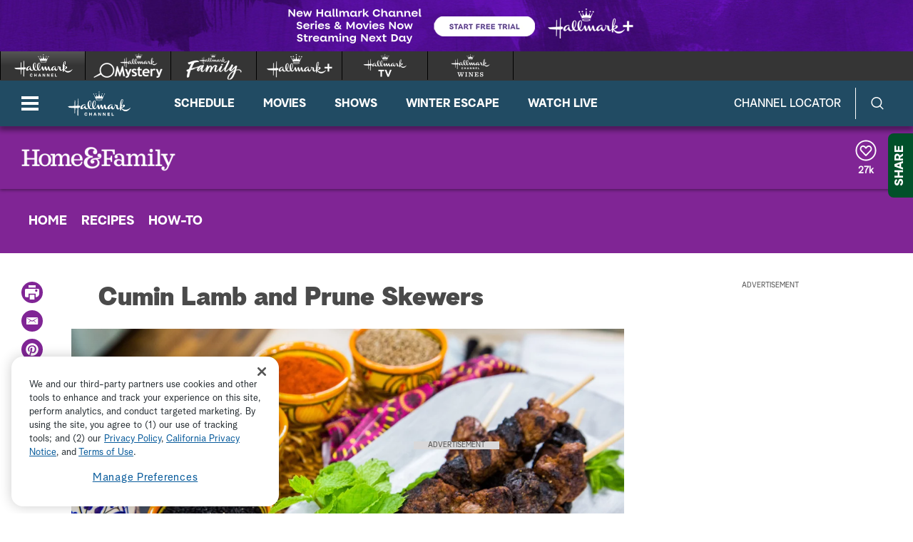

--- FILE ---
content_type: application/xml
request_url: https://crownvideos.akamaized.net/Output/delivery/ShortForm2018b/captions_HF8012LambSkewers.xml
body_size: 31007
content:
<?xml version="1.0" encoding="UTF-8" standalone="no"?>
<tt xmlns="http://www.w3.org/ns/ttml" xmlns:tts="http://www.w3.org/ns/ttml#styling" xmlns:ttm="http://www.w3.org/ns/ttml#metadata" xmlns:ttp="http://www.w3.org/ns/ttml#parameter" xmlns:smpte="http://www.smpte-ra.org/schemas/2052-1/2010/smpte-tt" xmlns:m608="http://www.smpte-ra.org/schemas/2052-1/2010/smpte-tt#cea608" xml:lang="en" ttp:timeBase="media" ttp:frameRate="30" ttp:frameRateMultiplier="1000 1001">
	<head>
		<metadata><smpte:information xmlns:m608="http://www.smpte-ra.org/schemas/2052-1/2010/smpte-tt#cea608" origin="http://www.smpte-ra.org/schemas/2052-1/2010/smpte-tt#cea608" mode="Preserved" m608:channel="CC1" m608:programName="Demo" m608:captionService="F1C1CC"/><ttm:desc/></metadata>
		<styling>
			<style xml:id="basic" tts:color="white" tts:backgroundColor="black" tts:fontFamily="monospace" tts:fontSize="80%" tts:fontWeight="normal" tts:fontStyle="normal"/>
		</styling>
		<layout>
			<region xml:id="pop1" tts:backgroundColor="transparent" tts:showBackground="whenActive"/>
			<region xml:id="pop2" tts:backgroundColor="transparent" tts:showBackground="whenActive"/>
			<region xml:id="pop3" tts:backgroundColor="transparent" tts:showBackground="whenActive"/>
			<region xml:id="pop4" tts:backgroundColor="transparent" tts:showBackground="whenActive"/>
			<region xml:id="paint" tts:backgroundColor="transparent" tts:showBackground="whenActive"/>
			<region xml:id="paint2" tts:backgroundColor="transparent" tts:showBackground="whenActive"/>
			<region xml:id="paint3" tts:backgroundColor="transparent" tts:showBackground="whenActive"/>
			<region xml:id="paint4" tts:backgroundColor="transparent" tts:showBackground="whenActive"/>
			<region xml:id="rollup2" tts:backgroundColor="transparent" tts:showBackground="whenActive"/>
			<region xml:id="rollup3" tts:backgroundColor="transparent" tts:showBackground="whenActive"/>
			<region xml:id="rollup4" tts:backgroundColor="transparent" tts:showBackground="whenActive"/>
		</layout>
	</head>
	<body>
		<div>
			<p begin="00:00:01:03" end="00:00:05:05" region="rollup2" style="basic" tts:origin="10.00% 79.33%" tts:extent="70.00% 5.33%">MEDICINE HIPPOCRATES HIMSELF</p>
			<p begin="00:00:02:21" end="00:00:07:00" region="rollup2" style="basic" tts:origin="10.00% 79.33%" tts:extent="65.00% 5.33%">SAID FOOD IS THY MEDICINE,</p>
			<p begin="00:00:05:05" end="00:00:08:05" region="rollup2" style="basic" tts:origin="10.00% 79.33%" tts:extent="62.50% 5.33%">AND MEDICINE IS THY FOOD.</p>
			<p begin="00:00:07:00" end="00:00:09:26" region="rollup2" style="basic" tts:origin="10.00% 79.33%" tts:extent="52.50% 5.33%">AND OUR NEXT GUEST IS</p>
			<p begin="00:00:08:05" end="00:00:11:26" region="rollup2" style="basic" tts:origin="10.00% 79.33%" tts:extent="62.50% 5.33%">GOING TO PROVE JUST THAT.</p>
			<p begin="00:00:09:26" end="00:00:13:03" region="rollup2" style="basic" tts:origin="10.00% 79.33%" tts:extent="75.00% 5.33%">AND IT ALL STARTS WITH SPICES.</p>
			<p begin="00:00:11:26" end="00:00:14:04" region="rollup2" style="basic" tts:origin="10.00% 79.33%" tts:extent="37.50% 5.33%">HERE TO UNCOVER</p>
			<p begin="00:00:13:03" end="00:00:15:25" region="rollup2" style="basic" tts:origin="10.00% 79.33%" tts:extent="55.00% 5.33%">THE MYSTERY OF SOME OF</p>
			<p begin="00:00:14:04" end="00:00:15:25" region="rollup2" style="basic" tts:origin="10.00% 84.67%" tts:extent="65.00% 5.33%">THE MOST VERSATILE SPICES,</p>
			<p begin="00:00:15:29" end="00:00:18:17" region="rollup2" style="basic" tts:origin="10.00% 74.00%" tts:extent="65.00% 5.33%">PLEASE WELCOME TO OUR HOME</p>
			<p begin="00:00:16:29" end="00:00:20:12" region="rollup2" style="basic" tts:origin="10.00% 74.00%" tts:extent="70.00% 5.33%">THE SPICE DETECTIVE HIMSELF,</p>
			<p begin="00:00:18:17" end="00:00:20:12" region="rollup2" style="basic" tts:origin="10.00% 79.33%" tts:extent="30.00% 5.33%">YANIV COHEN.</p>
			<p begin="00:00:20:16" end="00:00:23:26" region="rollup2" style="basic" tts:origin="10.00% 79.33%" tts:extent="62.50% 5.33%">THANK YOU FOR BEING HERE.</p>
			<p begin="00:00:22:06" end="00:00:26:12" region="rollup2" style="basic" tts:origin="10.00% 79.33%" tts:extent="65.00% 5.33%">&gt;&gt; I'M EXCITED TO BE HERE.</p>
			<p begin="00:00:23:26" end="00:00:28:20" region="rollup2" style="basic" tts:origin="10.00% 79.33%" tts:extent="70.00% 5.33%">&gt;&gt; I BELIEVE WHOLEHEARTEDLY.</p>
			<p begin="00:00:26:12" end="00:00:30:09" region="rollup2" style="basic" tts:origin="10.00% 79.33%" tts:extent="75.00% 5.33%">I BELIEVE YOU EAT WHAT IS GOOD</p>
			<p begin="00:00:28:20" end="00:00:31:27" region="rollup2" style="basic" tts:origin="10.00% 79.33%" tts:extent="62.50% 5.33%">FOR YOU, AND YOU CAN HEAL</p>
			<p begin="00:00:30:09" end="00:00:33:02" region="rollup2" style="basic" tts:origin="10.00% 79.33%" tts:extent="72.50% 5.33%">YOURSELF FROM THE INSIDE OUT.</p>
			<p begin="00:00:31:27" end="00:00:34:03" region="rollup2" style="basic" tts:origin="10.00% 79.33%" tts:extent="55.00% 5.33%">AND I KNOW ALI, PAIGE,</p>
			<p begin="00:00:33:02" end="00:00:35:06" region="rollup2" style="basic" tts:origin="10.00% 79.33%" tts:extent="40.00% 5.33%">AND LAURENCE CAN</p>
			<p begin="00:00:34:03" end="00:00:36:17" region="rollup2" style="basic" tts:origin="10.00% 79.33%" tts:extent="40.00% 5.33%">GET BEHIND THIS.</p>
			<p begin="00:00:35:06" end="00:00:37:24" region="rollup2" style="basic" tts:origin="10.00% 79.33%" tts:extent="72.50% 5.33%">AND THEY'RE WAITING PATIENTLY</p>
			<p begin="00:00:36:17" end="00:00:38:23" region="rollup2" style="basic" tts:origin="10.00% 79.33%" tts:extent="47.50% 5.33%">TO TASTE YOUR FOOD.</p>
			<p begin="00:00:37:24" end="00:00:40:02" region="rollup2" style="basic" tts:origin="10.00% 79.33%" tts:extent="17.50% 5.33%">&gt;&gt; YES.</p>
			<p begin="00:00:38:23" end="00:00:42:11" region="rollup2" style="basic" tts:origin="10.00% 79.33%" tts:extent="75.00% 5.33%">&gt;&gt; YOU'RE GOING TO MAKE FOR US</p>
			<p begin="00:00:40:02" end="00:00:43:23" region="rollup2" style="basic" tts:origin="10.00% 79.33%" tts:extent="67.50% 5.33%">PRUNE AND LAMB CHOP SKEWERS</p>
			<p begin="00:00:42:11" end="00:00:43:23" region="rollup2" style="basic" tts:origin="10.00% 84.67%" tts:extent="45.00% 5.33%">WITH THESE SPICES.</p>
			<p begin="00:00:43:27" end="00:00:46:23" region="rollup2" style="basic" tts:origin="10.00% 74.00%" tts:extent="62.50% 5.33%">AND THEN WE'LL TALK ABOUT</p>
			<p begin="00:00:45:02" end="00:00:48:11" region="rollup2" style="basic" tts:origin="10.00% 74.00%" tts:extent="62.50% 5.33%">WHY THESE ARE GOOD FOR US</p>
			<p begin="00:00:46:23" end="00:00:48:11" region="rollup2" style="basic" tts:origin="10.00% 79.33%" tts:extent="70.00% 5.33%">AND WHY WE SHOULD HAVE THEM.</p>
			<p begin="00:00:48:15" end="00:00:51:04" region="rollup2" style="basic" tts:origin="10.00% 79.33%" tts:extent="50.00% 5.33%">WHAT DO WE DO FIRST?</p>
			<p begin="00:00:49:29" end="00:00:53:04" region="rollup2" style="basic" tts:origin="10.00% 79.33%" tts:extent="45.00% 5.33%">&gt;&gt; AFTER WE SKEWER</p>
			<p begin="00:00:51:04" end="00:00:56:13" region="rollup2" style="basic" tts:origin="10.00% 79.33%" tts:extent="60.00% 5.33%">THE LAMB AND THE PRUNES,</p>
			<p begin="00:00:53:04" end="00:00:57:07" region="rollup2" style="basic" tts:origin="10.00% 79.33%" tts:extent="77.50% 5.33%">WE'RE GOING TO BRUSH OLIVE OIL.</p>
			<p begin="00:00:56:13" end="00:00:58:12" region="rollup2" style="basic" tts:origin="10.00% 79.33%" tts:extent="62.50% 5.33%">&gt;&gt; WE KNOW THE PROPERTIES</p>
			<p begin="00:00:57:07" end="00:00:58:12" region="rollup2" style="basic" tts:origin="10.00% 84.67%" tts:extent="32.50% 5.33%">OF OLIVE OIL.</p>
			<p begin="00:00:58:16" end="00:01:03:01" region="rollup2" style="basic" tts:origin="10.00% 74.00%" tts:extent="60.00% 5.33%">&gt;&gt; AND IT WILL HELP KEEP</p>
			<p begin="00:01:00:11" end="00:01:03:01" region="rollup2" style="basic" tts:origin="10.00% 79.33%" tts:extent="65.00% 5.33%">THE SPICES TO STICK TO IT.</p>
			<p begin="00:01:03:05" end="00:01:07:02" region="rollup2" style="basic" tts:origin="10.00% 79.33%" tts:extent="47.50% 5.33%">NOW, WHAT I CREATED</p>
			<p begin="00:01:04:09" end="00:01:08:17" region="rollup2" style="basic" tts:origin="10.00% 79.33%" tts:extent="50.00% 5.33%">HERE IS A SPICE MIX.</p>
			<p begin="00:01:07:02" end="00:01:09:28" region="rollup2" style="basic" tts:origin="10.00% 79.33%" tts:extent="55.00% 5.33%">IT HAS CUMIN, PAPRIKA,</p>
			<p begin="00:01:08:17" end="00:01:13:11" region="rollup2" style="basic" tts:origin="10.00% 79.33%" tts:extent="72.50% 5.33%">AND A LITTLE BIT OF CINNAMON.</p>
			<p begin="00:01:09:28" end="00:01:15:23" region="rollup2" style="basic" tts:origin="10.00% 79.33%" tts:extent="75.00% 5.33%">AND OF COURSE SALT AND PEPPER.</p>
			<p begin="00:01:13:11" end="00:01:15:23" region="rollup2" style="basic" tts:origin="10.00% 84.67%" tts:extent="72.50% 5.33%">AND PRETTY MUCH PEOPLE KNOW--</p>
			<p begin="00:01:15:27" end="00:01:19:16" region="rollup2" style="basic" tts:origin="10.00% 74.00%" tts:extent="60.00% 5.33%">PEOPLE ARE FAMILIAR WITH</p>
			<p begin="00:01:17:08" end="00:01:20:21" region="rollup2" style="basic" tts:origin="10.00% 74.00%" tts:extent="62.50% 5.33%">CUMIN, PAPRIKA, CINNAMON.</p>
			<p begin="00:01:19:16" end="00:01:22:01" region="rollup2" style="basic" tts:origin="10.00% 74.00%" tts:extent="75.00% 5.33%">BUT THEY DON'T ALWAYS KNOW WHY</p>
			<p begin="00:01:20:21" end="00:01:23:11" region="rollup2" style="basic" tts:origin="10.00% 74.00%" tts:extent="67.50% 5.33%">CUMIN, PAPRIKA AND CINNAMON</p>
			<p begin="00:01:22:01" end="00:01:23:11" region="rollup2" style="basic" tts:origin="10.00% 79.33%" tts:extent="42.50% 5.33%">ARE GOOD FOR YOU.</p>
			<p begin="00:01:23:15" end="00:01:28:15" region="rollup2" style="basic" tts:origin="10.00% 79.33%" tts:extent="62.50% 5.33%">&gt;&gt; CUMIN IS A DETOXIFIER.</p>
			<p begin="00:01:26:10" end="00:01:31:02" region="rollup2" style="basic" tts:origin="10.00% 79.33%" tts:extent="52.50% 5.33%">CINNAMON IS KNOWN FOR</p>
			<p begin="00:01:28:15" end="00:01:33:28" region="rollup2" style="basic" tts:origin="10.00% 79.33%" tts:extent="62.50% 5.33%">ANTIBACTERIAL PROPERTIES.</p>
			<p begin="00:01:31:02" end="00:01:35:17" region="rollup2" style="basic" tts:origin="10.00% 79.33%" tts:extent="55.00% 5.33%">PAPRIKA HAS VITAMIN C.</p>
			<p begin="00:01:33:28" end="00:01:38:11" region="rollup2" style="basic" tts:origin="10.00% 79.33%" tts:extent="55.00% 5.33%">ALL THOSE SPIECES HAVE</p>
			<p begin="00:01:35:17" end="00:01:40:03" region="rollup2" style="basic" tts:origin="10.00% 79.33%" tts:extent="75.00% 5.33%">MICRO NUTRIENTS, AND OF COURSE</p>
			<p begin="00:01:38:11" end="00:01:41:29" region="rollup2" style="basic" tts:origin="10.00% 79.33%" tts:extent="60.00% 5.33%">DELICIOUS AND BEAUTIFUL.</p>
			<p begin="00:01:40:03" end="00:01:43:01" region="rollup2" style="basic" tts:origin="10.00% 79.33%" tts:extent="47.50% 5.33%">&gt;&gt; NOW IF WE DIDN'T</p>
			<p begin="00:01:41:29" end="00:01:43:28" region="rollup2" style="basic" tts:origin="10.00% 79.33%" tts:extent="42.50% 5.33%">WANT TO USE LAMB,</p>
			<p begin="00:01:43:01" end="00:01:45:22" region="rollup2" style="basic" tts:origin="10.00% 79.33%" tts:extent="45.00% 5.33%">COULD WE USE BEEF?</p>
			<p begin="00:01:43:28" end="00:01:48:02" region="rollup2" style="basic" tts:origin="10.00% 79.33%" tts:extent="75.00% 5.33%">&gt;&gt; BEEF OR EVEN CHICKEN ALL GO</p>
			<p begin="00:01:45:22" end="00:01:50:21" region="rollup2" style="basic" tts:origin="10.00% 79.33%" tts:extent="67.50% 5.33%">VERY WELL WITH DRIED FRUIT.</p>
			<p begin="00:01:48:02" end="00:01:53:02" region="rollup2" style="basic" tts:origin="10.00% 79.33%" tts:extent="65.00% 5.33%">&gt;&gt; WHAT ABOUT FIGS, DATES?</p>
			<p begin="00:01:50:21" end="00:01:55:00" region="rollup2" style="basic" tts:origin="10.00% 79.33%" tts:extent="55.00% 5.33%">&gt;&gt; DATES AND APRICOTS.</p>
			<p begin="00:01:53:02" end="00:01:55:28" region="rollup2" style="basic" tts:origin="10.00% 79.33%" tts:extent="65.00% 5.33%">&gt;&gt; APRICOTS WOULD BE GOOD.</p>
			<p begin="00:01:55:00" end="00:01:58:29" region="rollup2" style="basic" tts:origin="10.00% 79.33%" tts:extent="40.00% 5.33%">YOU WANT TO HAVE</p>
			<p begin="00:01:55:28" end="00:02:00:13" region="rollup2" style="basic" tts:origin="10.00% 79.33%" tts:extent="52.50% 5.33%">A PIPING HOT SKILLET.</p>
			<p begin="00:01:58:29" end="00:02:01:20" region="rollup2" style="basic" tts:origin="10.00% 79.33%" tts:extent="37.50% 5.33%">HOW LONG DO YOU</p>
			<p begin="00:02:00:13" end="00:02:02:21" region="rollup2" style="basic" tts:origin="10.00% 79.33%" tts:extent="37.50% 5.33%">COOK YOUR MEAT?</p>
			<p begin="00:02:01:20" end="00:02:04:16" region="rollup2" style="basic" tts:origin="10.00% 79.33%" tts:extent="60.00% 5.33%">&gt;&gt; THREE OR FOUR MINUTES</p>
			<p begin="00:02:02:21" end="00:02:05:29" region="rollup2" style="basic" tts:origin="10.00% 79.33%" tts:extent="57.50% 5.33%">ON EACH SIDE OR HOWEVER</p>
			<p begin="00:02:04:16" end="00:02:07:22" region="rollup2" style="basic" tts:origin="10.00% 79.33%" tts:extent="47.50% 5.33%">YOU LIKE YOUR MEAT.</p>
			<p begin="00:02:05:29" end="00:02:09:28" region="rollup2" style="basic" tts:origin="10.00% 79.33%" tts:extent="67.50% 5.33%">&gt;&gt; SO, WHILE THAT'S COOKING</p>
			<p begin="00:02:07:22" end="00:02:12:22" region="rollup2" style="basic" tts:origin="10.00% 79.33%" tts:extent="65.00% 5.33%">YOU'RE GONNA TELL US ABOUT</p>
			<p begin="00:02:09:28" end="00:02:15:22" region="rollup2" style="basic" tts:origin="10.00% 79.33%" tts:extent="57.50% 5.33%">THESE SPICES OVER HERE.</p>
			<p begin="00:02:12:22" end="00:02:17:23" region="rollup2" style="basic" tts:origin="10.00% 79.33%" tts:extent="65.00% 5.33%">THESE ARE A LITTLE EXOTIC.</p>
			<p begin="00:02:15:22" end="00:02:19:15" region="rollup2" style="basic" tts:origin="10.00% 79.33%" tts:extent="70.00% 5.33%">THESE SPICES CAN BE FOUND IN</p>
			<p begin="00:02:17:23" end="00:02:21:16" region="rollup2" style="basic" tts:origin="10.00% 79.33%" tts:extent="80.00% 5.33%">OUR LOCAL GROCERY STORES, AND WE</p>
			<p begin="00:02:19:15" end="00:02:23:09" region="rollup2" style="basic" tts:origin="10.00% 79.33%" tts:extent="80.00% 5.33%">SHOULD HAVE THESE IN OUR PANTRY.</p>
			<p begin="00:02:21:16" end="00:02:24:24" region="rollup2" style="basic" tts:origin="10.00% 79.33%" tts:extent="47.50% 5.33%">&gt;&gt; IDEALLY, BECAUSE</p>
			<p begin="00:02:23:09" end="00:02:26:05" region="rollup2" style="basic" tts:origin="10.00% 79.33%" tts:extent="65.00% 5.33%">THEY'RE VERY GOOD FOR YOU.</p>
			<p begin="00:02:24:24" end="00:02:28:28" region="rollup2" style="basic" tts:origin="10.00% 79.33%" tts:extent="65.00% 5.33%">SOME OF THEM YOU CAN MAKE.</p>
			<p begin="00:02:26:05" end="00:02:30:29" region="rollup2" style="basic" tts:origin="10.00% 79.33%" tts:extent="55.00% 5.33%">THE BAHARAT SPICE MIX.</p>
			<p begin="00:02:28:28" end="00:02:30:29" region="rollup2" style="basic" tts:origin="10.00% 84.67%" tts:extent="50.00% 5.33%">&gt;&gt; TELL US ABOUT IT.</p>
			<p begin="00:02:31:03" end="00:02:35:14" region="rollup2" style="basic" tts:origin="10.00% 74.00%" tts:extent="40.00% 5.33%">BROUGHT TO US BY</p>
			<p begin="00:02:32:29" end="00:02:35:14" region="rollup2" style="basic" tts:origin="10.00% 79.33%" tts:extent="67.50% 5.33%">THE IRAQI JEWISH COMMUNITY.</p>
			<p begin="00:02:35:18" end="00:02:40:15" region="rollup2" style="basic" tts:origin="10.00% 79.33%" tts:extent="57.50% 5.33%">IT HAS CLOVE, CARDAMOM,</p>
			<p begin="00:02:38:15" end="00:02:42:08" region="rollup2" style="basic" tts:origin="10.00% 79.33%" tts:extent="30.00% 5.33%">ROSE PETALS.</p>
			<p begin="00:02:40:15" end="00:02:43:24" region="rollup2" style="basic" tts:origin="10.00% 79.33%" tts:extent="70.00% 5.33%">&gt;&gt; IT SMELLS LIKE CHRISTMAS.</p>
			<p begin="00:02:42:08" end="00:02:47:06" region="rollup2" style="basic" tts:origin="10.00% 79.33%" tts:extent="52.50% 5.33%">&gt;&gt; IT IS SO AROMATIC,</p>
			<p begin="00:02:43:24" end="00:02:48:27" region="rollup2" style="basic" tts:origin="10.00% 79.33%" tts:extent="52.50% 5.33%">IT'S A ONE-STOP SHOP.</p>
			<p begin="00:02:47:06" end="00:02:50:17" region="rollup2" style="basic" tts:origin="10.00% 79.33%" tts:extent="62.50% 5.33%">JUST A LITTLE BIT OF THAT</p>
			<p begin="00:02:48:27" end="00:02:52:05" region="rollup2" style="basic" tts:origin="10.00% 79.33%" tts:extent="40.00% 5.33%">GOES A LONG WAY.</p>
			<p begin="00:02:50:17" end="00:02:53:08" region="rollup2" style="basic" tts:origin="10.00% 79.33%" tts:extent="57.50% 5.33%">AND ALL OF THOSE SPICES</p>
			<p begin="00:02:52:05" end="00:02:56:17" region="rollup2" style="basic" tts:origin="10.00% 79.33%" tts:extent="40.00% 5.33%">HAVE VERY STRONG</p>
			<p begin="00:02:53:08" end="00:02:58:11" region="rollup2" style="basic" tts:origin="10.00% 79.33%" tts:extent="72.50% 5.33%">ANTI-INFLAMMATORY PROPERITES.</p>
			<p begin="00:02:56:17" end="00:03:00:06" region="rollup2" style="basic" tts:origin="10.00% 79.33%" tts:extent="47.50% 5.33%">&gt;&gt; WE ALL KNOW THAT</p>
			<p begin="00:02:58:11" end="00:03:02:13" region="rollup2" style="basic" tts:origin="10.00% 79.33%" tts:extent="70.00% 5.33%">INFLAMMATION CAUSES DISEASE.</p>
			<p begin="00:03:00:06" end="00:03:05:25" region="rollup2" style="basic" tts:origin="10.00% 79.33%" tts:extent="72.50% 5.33%">&gt;&gt; YES, AND IT'S SO AROMATIC.</p>
			<p begin="00:03:02:13" end="00:03:06:19" region="rollup2" style="basic" tts:origin="10.00% 79.33%" tts:extent="65.00% 5.33%">YOUR GUESTS WILL BE-- AHH.</p>
			<p begin="00:03:05:25" end="00:03:07:17" region="rollup2" style="basic" tts:origin="10.00% 79.33%" tts:extent="45.00% 5.33%">&gt;&gt; OH MY GOODNESS.</p>
			<p begin="00:03:06:19" end="00:03:09:11" region="rollup2" style="basic" tts:origin="10.00% 79.33%" tts:extent="57.50% 5.33%">YOU PUT THAT ON SAVORY?</p>
			<p begin="00:03:07:17" end="00:03:11:29" region="rollup2" style="basic" tts:origin="10.00% 79.33%" tts:extent="32.50% 5.33%">&gt;&gt; ON SAVORY.</p>
			<p begin="00:03:09:11" end="00:03:13:21" region="rollup2" style="basic" tts:origin="10.00% 79.33%" tts:extent="62.50% 5.33%">&gt;&gt; THAT SMELLS FANTASTIC.</p>
			<p begin="00:03:11:29" end="00:03:16:25" region="rollup2" style="basic" tts:origin="10.00% 79.33%" tts:extent="52.50% 5.33%">&gt;&gt; THAT HAS CINNAMON,</p>
			<p begin="00:03:13:21" end="00:03:19:04" region="rollup2" style="basic" tts:origin="10.00% 79.33%" tts:extent="60.00% 5.33%">AND CINNAMON CAN BE USED</p>
			<p begin="00:03:16:25" end="00:03:20:27" region="rollup2" style="basic" tts:origin="10.00% 79.33%" tts:extent="62.50% 5.33%">ON SAVORY DISHES AS WELL.</p>
			<p begin="00:03:19:04" end="00:03:22:27" region="rollup2" style="basic" tts:origin="10.00% 79.33%" tts:extent="62.50% 5.33%">&gt;&gt; THEY DO THAT IN GREECE</p>
			<p begin="00:03:20:27" end="00:03:23:27" region="rollup2" style="basic" tts:origin="10.00% 79.33%" tts:extent="35.00% 5.33%">A BIT AS WELL.</p>
			<p begin="00:03:22:27" end="00:03:25:28" region="rollup2" style="basic" tts:origin="10.00% 79.33%" tts:extent="70.00% 5.33%">&gt;&gt; IT'S NOT JUST FOR SWEETS.</p>
			<p begin="00:03:23:27" end="00:03:27:13" region="rollup2" style="basic" tts:origin="10.00% 79.33%" tts:extent="37.50% 5.33%">&gt;&gt; NOW ZA'ATAR.</p>
			<p begin="00:03:25:28" end="00:03:28:18" region="rollup2" style="basic" tts:origin="10.00% 79.33%" tts:extent="45.00% 5.33%">IT'S LIKE KETCHUP.</p>
			<p begin="00:03:27:13" end="00:03:29:18" region="rollup2" style="basic" tts:origin="10.00% 79.33%" tts:extent="55.00% 5.33%">&gt;&gt; THIS IS MY KETCHUP.</p>
			<p begin="00:03:28:18" end="00:03:29:18" region="rollup2" style="basic" tts:origin="10.00% 84.67%" tts:extent="47.50% 5.33%">I USED TO PUT IT ON</p>
			<p begin="00:03:29:22" end="00:03:34:10" region="rollup2" style="basic" tts:origin="10.00% 74.00%" tts:extent="50.00% 5.33%">EGGS IN THE MORNING.</p>
			<p begin="00:03:31:13" end="00:03:34:10" region="rollup2" style="basic" tts:origin="10.00% 79.33%" tts:extent="80.00% 5.33%">ZA'ATAR HELPS YOU TO STAY ALERT.</p>
			<p begin="00:03:34:14" end="00:03:40:14" region="rollup2" style="basic" tts:origin="10.00% 79.33%" tts:extent="67.50% 5.33%">ZA'ATAR ON YOUR EGGS BEFORE</p>
			<p begin="00:03:38:00" end="00:03:42:07" region="rollup2" style="basic" tts:origin="10.00% 79.33%" tts:extent="75.00% 5.33%">SCHOOL, AND IT'S SO DELICIOUS.</p>
			<p begin="00:03:40:14" end="00:03:44:11" region="rollup2" style="basic" tts:origin="10.00% 79.33%" tts:extent="62.50% 5.33%">YOU CAN PUT IT ON CHEESE,</p>
			<p begin="00:03:42:07" end="00:03:46:11" region="rollup2" style="basic" tts:origin="10.00% 79.33%" tts:extent="42.50% 5.33%">ON PIZZA, SALADS.</p>
			<p begin="00:03:44:11" end="00:03:48:03" region="rollup2" style="basic" tts:origin="10.00% 79.33%" tts:extent="57.50% 5.33%">JUST A GREEK SALAD WITH</p>
			<p begin="00:03:46:11" end="00:03:49:21" region="rollup2" style="basic" tts:origin="10.00% 79.33%" tts:extent="77.50% 5.33%">A SPRINKLE OF ZA'ATAR, IT TAKES</p>
			<p begin="00:03:48:03" end="00:03:50:13" region="rollup2" style="basic" tts:origin="10.00% 79.33%" tts:extent="60.00% 5.33%">IT TO A WHOLE NEW LEVEL.</p>
			<p begin="00:03:49:21" end="00:03:52:09" region="rollup2" style="basic" tts:origin="10.00% 79.33%" tts:extent="40.00% 5.33%">&gt;&gt; YOU'RE RIGHT.</p>
			<p begin="00:03:50:13" end="00:03:54:27" region="rollup2" style="basic" tts:origin="10.00% 79.33%" tts:extent="80.00% 5.33%">IT'S GREAT FOR MENTAL ALERTNESS.</p>
			<p begin="00:03:52:09" end="00:03:57:00" region="rollup2" style="basic" tts:origin="10.00% 79.33%" tts:extent="70.00% 5.33%">THESE ARE ALL LIKE VITAMINS.</p>
			<p begin="00:03:54:27" end="00:04:01:02" region="rollup2" style="basic" tts:origin="10.00% 79.33%" tts:extent="60.00% 5.33%">&gt;&gt; ABSOLUTELY, AND HERBS</p>
			<p begin="00:03:57:00" end="00:04:03:14" region="rollup2" style="basic" tts:origin="10.00% 79.33%" tts:extent="47.50% 5.33%">HAVE ANTI-OXIDANTS.</p>
			<p begin="00:04:01:02" end="00:04:05:16" region="rollup2" style="basic" tts:origin="10.00% 79.33%" tts:extent="35.00% 5.33%">&gt;&gt; NOW DUKKAH.</p>
			<p begin="00:04:03:14" end="00:04:08:29" region="rollup2" style="basic" tts:origin="10.00% 79.33%" tts:extent="32.50% 5.33%">WHAT IS THAT?</p>
			<p begin="00:04:05:16" end="00:04:08:29" region="rollup2" style="basic" tts:origin="10.00% 84.67%" tts:extent="72.50% 5.33%">&gt;&gt; DUKKAH IS A SPICE AND NUT.</p>
			<p begin="00:04:09:03" end="00:04:14:04" region="rollup2" style="basic" tts:origin="10.00% 74.00%" tts:extent="77.50% 5.33%">THE NUTS BRING NUTTINESS TO IT.</p>
			<p begin="00:04:11:28" end="00:04:14:04" region="rollup2" style="basic" tts:origin="10.00% 79.33%" tts:extent="72.50% 5.33%">OF COURSE, NUTS HAVE A LOT OF</p>
			<p begin="00:04:14:08" end="00:04:18:23" region="rollup2" style="basic" tts:origin="10.00% 79.33%" tts:extent="65.00% 5.33%">HEALTH PROPERTIES AS WELL.</p>
			<p begin="00:04:16:06" end="00:04:20:12" region="rollup2" style="basic" tts:origin="10.00% 79.33%" tts:extent="60.00% 5.33%">HIGH IN FIBER, MINERALS,</p>
			<p begin="00:04:18:23" end="00:04:22:20" region="rollup2" style="basic" tts:origin="10.00% 79.33%" tts:extent="62.50% 5.33%">AND THE ANTI-INFLAMMATORY</p>
			<p begin="00:04:20:12" end="00:04:25:24" region="rollup2" style="basic" tts:origin="10.00% 79.33%" tts:extent="67.50% 5.33%">PROPERTIES IN THE SPICES IN</p>
			<p begin="00:04:22:20" end="00:04:28:18" region="rollup2" style="basic" tts:origin="10.00% 79.33%" tts:extent="70.00% 5.33%">THE DUKKAH WHICH HAS SESAME,</p>
			<p begin="00:04:25:24" end="00:04:31:23" region="rollup2" style="basic" tts:origin="10.00% 79.33%" tts:extent="60.00% 5.33%">CORIANDER, AND CARDAMOM.</p>
			<p begin="00:04:28:18" end="00:04:33:27" region="rollup2" style="basic" tts:origin="10.00% 79.33%" tts:extent="32.50% 5.33%">&gt;&gt; VERY GOOD.</p>
			<p begin="00:04:31:23" end="00:04:36:15" region="rollup2" style="basic" tts:origin="10.00% 79.33%" tts:extent="40.00% 5.33%">&gt;&gt; NIGELLA SEED.</p>
			<p begin="00:04:33:27" end="00:04:38:23" region="rollup2" style="basic" tts:origin="10.00% 79.33%" tts:extent="57.50% 5.33%">THEY ARE FAMOUS BECAUSE</p>
			<p begin="00:04:36:15" end="00:04:40:03" region="rollup2" style="basic" tts:origin="10.00% 79.33%" tts:extent="60.00% 5.33%">CLEOPATRA SAID THAT THIS</p>
			<p begin="00:04:38:23" end="00:04:41:22" region="rollup2" style="basic" tts:origin="10.00% 79.33%" tts:extent="52.50% 5.33%">NIGELLA SEED CAN CURE</p>
			<p begin="00:04:40:03" end="00:04:44:16" region="rollup2" style="basic" tts:origin="10.00% 79.33%" tts:extent="47.50% 5.33%">ANYTHING BUT DEATH.</p>
			<p begin="00:04:41:22" end="00:04:45:23" region="rollup2" style="basic" tts:origin="10.00% 79.33%" tts:extent="75.00% 5.33%">&gt;&gt; THAT'S WHAT CLEOPATRA SAID?</p>
			<p begin="00:04:44:16" end="00:04:47:08" region="rollup2" style="basic" tts:origin="10.00% 79.33%" tts:extent="47.50% 5.33%">CLEARLY THEY DIDN'T</p>
			<p begin="00:04:45:23" end="00:04:47:08" region="rollup2" style="basic" tts:origin="10.00% 84.67%" tts:extent="52.50% 5.33%">HAVE TAXES BACK THEN.</p>
			<p begin="00:04:50:13" end="00:04:53:15" region="rollup2" style="basic" tts:origin="10.00% 79.33%" tts:extent="75.00% 5.33%">&gt;&gt; SOME PEOPLE MISTAKEN IT FOR</p>
			<p begin="00:04:51:22" end="00:04:57:04" region="rollup2" style="basic" tts:origin="10.00% 79.33%" tts:extent="67.50% 5.33%">BLACK SESAME, BUT IT'S NOT.</p>
			<p begin="00:04:53:15" end="00:04:59:16" region="rollup2" style="basic" tts:origin="10.00% 79.33%" tts:extent="70.00% 5.33%">IT'S NIGELLA OR BLACK CUMIN.</p>
			<p begin="00:04:57:04" end="00:05:00:21" region="rollup2" style="basic" tts:origin="10.00% 79.33%" tts:extent="80.00% 5.33%">ALSO VERY GOOD AS A TOPICAL OIL.</p>
			<p begin="00:04:59:16" end="00:05:03:04" region="rollup2" style="basic" tts:origin="10.00% 79.33%" tts:extent="47.50% 5.33%">IT HELPS TO PROMOTE</p>
			<p begin="00:05:00:21" end="00:05:03:26" region="rollup2" style="basic" tts:origin="10.00% 79.33%" tts:extent="45.00% 5.33%">SKIN REJUVENATION.</p>
			<p begin="00:05:03:04" end="00:05:05:08" region="rollup2" style="basic" tts:origin="10.00% 79.33%" tts:extent="57.50% 5.33%">&gt;&gt; WE SHOULD BE PUTTING</p>
			<p begin="00:05:03:26" end="00:05:06:29" region="rollup2" style="basic" tts:origin="10.00% 79.33%" tts:extent="37.50% 5.33%">THAT IN CREAMS.</p>
			<p begin="00:05:05:08" end="00:05:09:02" region="rollup2" style="basic" tts:origin="10.00% 79.33%" tts:extent="55.00% 5.33%">&gt;&gt; THAT'S A GOOD IDEA.</p>
			<p begin="00:05:06:29" end="00:05:11:05" region="rollup2" style="basic" tts:origin="10.00% 79.33%" tts:extent="52.50% 5.33%">&gt;&gt; THANK YOU SO MUCH.</p>
			<p begin="00:05:09:02" end="00:05:12:21" region="rollup2" style="basic" tts:origin="10.00% 79.33%" tts:extent="70.00% 5.33%">SO, HOW LONG DO SPICES KEEP.</p>
			<p begin="00:05:11:05" end="00:05:14:28" region="rollup2" style="basic" tts:origin="10.00% 79.33%" tts:extent="67.50% 5.33%">&gt;&gt; THAT'S A GREAT QUESTION.</p>
			<p begin="00:05:12:21" end="00:05:16:07" region="rollup2" style="basic" tts:origin="10.00% 79.33%" tts:extent="50.00% 5.33%">IN MY FAMILY WE KEEP</p>
			<p begin="00:05:14:28" end="00:05:17:14" region="rollup2" style="basic" tts:origin="10.00% 79.33%" tts:extent="65.00% 5.33%">THE SPICES IN THE FREEZER.</p>
			<p begin="00:05:16:07" end="00:05:18:18" region="rollup2" style="basic" tts:origin="10.00% 79.33%" tts:extent="50.00% 5.33%">WE BUY THEM IN BULK,</p>
			<p begin="00:05:17:14" end="00:05:20:26" region="rollup2" style="basic" tts:origin="10.00% 79.33%" tts:extent="70.00% 5.33%">AND WE USE JUST A LITTLE BIT</p>
			<p begin="00:05:18:18" end="00:05:22:25" region="rollup2" style="basic" tts:origin="10.00% 79.33%" tts:extent="37.50% 5.33%">IN THE KITCHEN.</p>
			<p begin="00:05:20:26" end="00:05:24:16" region="rollup2" style="basic" tts:origin="10.00% 79.33%" tts:extent="60.00% 5.33%">USUALLY SPICES WILL LAST</p>
			<p begin="00:05:22:25" end="00:05:25:22" region="rollup2" style="basic" tts:origin="10.00% 79.33%" tts:extent="47.50% 5.33%">UP TO THREE MONTHS.</p>
			<p begin="00:05:24:16" end="00:05:26:22" region="rollup2" style="basic" tts:origin="10.00% 79.33%" tts:extent="32.50% 5.33%">&gt;&gt; THAT'S IT?</p>
			<p begin="00:05:25:22" end="00:05:28:20" region="rollup2" style="basic" tts:origin="10.00% 79.33%" tts:extent="72.50% 5.33%">I'VE HAD SPICES IN MY CABINET</p>
			<p begin="00:05:26:22" end="00:05:30:29" region="rollup2" style="basic" tts:origin="10.00% 79.33%" tts:extent="40.00% 5.33%">FOR THREE YEARS.</p>
			<p begin="00:05:28:20" end="00:05:33:03" region="rollup2" style="basic" tts:origin="10.00% 79.33%" tts:extent="60.00% 5.33%">&gt;&gt; SO LOOK AT THE SPICE,</p>
			<p begin="00:05:30:29" end="00:05:35:04" region="rollup2" style="basic" tts:origin="10.00% 79.33%" tts:extent="65.00% 5.33%">TASTE IT TO MAKE SURE THAT</p>
			<p begin="00:05:33:03" end="00:05:36:22" region="rollup2" style="basic" tts:origin="10.00% 79.33%" tts:extent="52.50% 5.33%">IT'S NICE AND POTENT.</p>
			<p begin="00:05:35:04" end="00:05:37:24" region="rollup2" style="basic" tts:origin="10.00% 79.33%" tts:extent="47.50% 5.33%">&gt;&gt; AND OPEN UP YOUR</p>
			<p begin="00:05:36:22" end="00:05:40:04" region="rollup2" style="basic" tts:origin="10.00% 79.33%" tts:extent="42.50% 5.33%">PANTRY RIGHT NOW.</p>
			<p begin="00:05:37:24" end="00:05:42:21" region="rollup2" style="basic" tts:origin="10.00% 79.33%" tts:extent="55.00% 5.33%">THROW EVERYTHING AWAY.</p>
			<p begin="00:05:40:04" end="00:05:45:17" region="rollup2" style="basic" tts:origin="10.00% 79.33%" tts:extent="65.00% 5.33%">&gt;&gt; I SEE A SEGMENT COMING.</p>
			<p begin="00:05:42:21" end="00:05:47:09" region="rollup2" style="basic" tts:origin="10.00% 79.33%" tts:extent="62.50% 5.33%">&gt;&gt; THANK YOU SO, SO MUCH.</p>
			<p begin="00:05:45:17" end="00:05:50:01" region="rollup2" style="basic" tts:origin="10.00% 79.33%" tts:extent="60.00% 5.33%">&gt;&gt; YOU'RE LIKE A DOCTOR.</p>
			<p begin="00:05:47:09" end="00:05:51:08" region="rollup2" style="basic" tts:origin="10.00% 79.33%" tts:extent="70.00% 5.33%">&gt;&gt; FOR THE FULL RECIPE GO TO</p>
			<p begin="00:05:50:01" end="00:05:51:08" region="rollup2" style="basic" tts:origin="10.00% 84.67%" tts:extent="60.00% 5.33%">WWW.HALLMARKCHANNEL.COM,</p>
			<p begin="00:05:51:12" end="00:05:53:22" region="rollup2" style="basic" tts:origin="10.00% 74.00%" tts:extent="75.00% 5.33%">AND YOU CAN CONNECT WITH YANIV</p>
			<p begin="00:05:52:27" end="00:05:55:21" region="rollup2" style="basic" tts:origin="10.00% 74.00%" tts:extent="35.00% 5.33%">ON HIS WEBSITE</p>
			<p begin="00:05:53:22" end="00:05:57:19" region="rollup2" style="basic" tts:origin="10.00% 74.00%" tts:extent="65.00% 5.33%">WWW.THESPICEDETECTIVE.COM.</p>
			<p begin="00:05:55:21" end="00:05:57:19" region="rollup2" style="basic" tts:origin="10.00% 79.33%" tts:extent="55.00% 5.33%">&gt;&gt; THIS IS PHENOMENAL.</p>
			<p begin="00:05:57:23" end="00:05:59:12" region="rollup2" style="basic" tts:origin="10.00% 84.67%" tts:extent="50.00% 5.33%">THIS IS REALLY GOOD.</p>
		</div>
	</body>
</tt>
